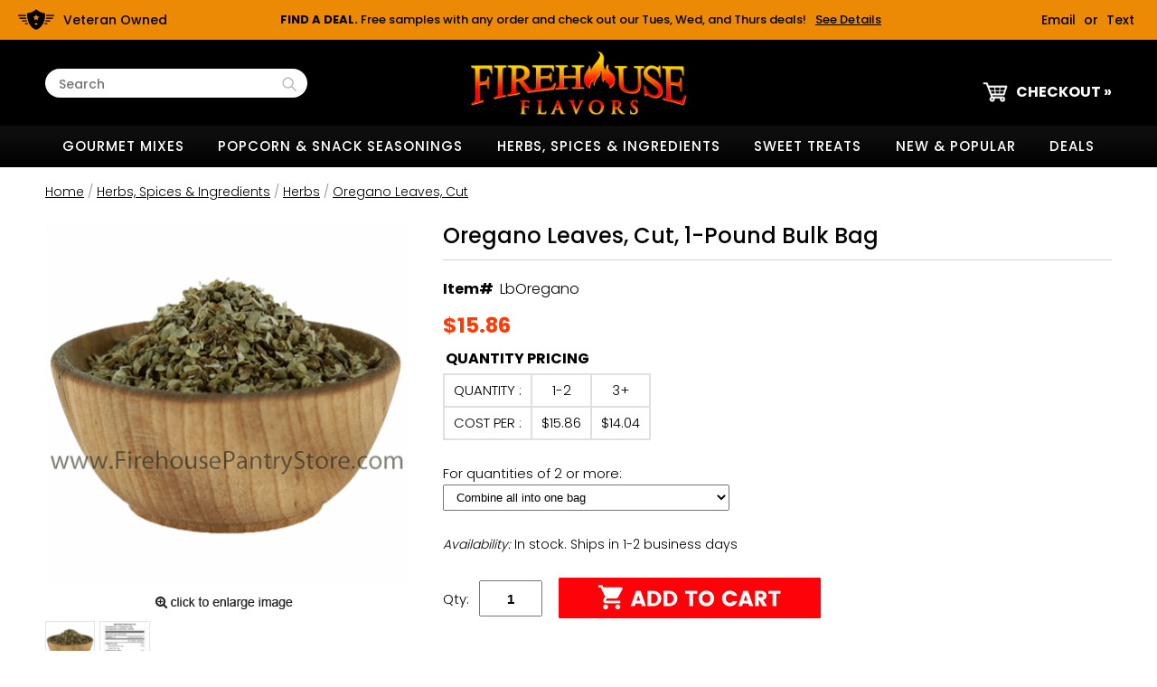

--- FILE ---
content_type: text/html
request_url: https://www.firehousepantrystore.com/lboregano.html
body_size: 9774
content:
<!DOCTYPE HTML><html lang="en"><head>
<meta http-equiv="Content-Type" content="text/html;charset=ISO-8859-1" /><meta name="viewport" content="width=device-width,initial-scale=1.0,minimum-scale=1.0" /><title>Firehouse Flavors</title><link rel="apple-touch-icon" sizes="180x180" href="https://sep.turbifycdn.com/ty/cdn/yhst-60941604558443/apple-touch-icon.png?t=1765166913&">
<link rel="icon" type="image/png" sizes="32x32" href="https://sep.turbifycdn.com/ty/cdn/yhst-60941604558443/favicon-32x32.png?t=1765166913&">
<link rel="icon" type="image/png" sizes="16x16" href="https://sep.turbifycdn.com/ty/cdn/yhst-60941604558443/favicon-16x16.png?t=1765166913&">
<link rel="manifest" href="https://sep.turbifycdn.com/ty/cdn/yhst-60941604558443/site.webmanifest?t=1765166913&">
<link rel="mask-icon" href="https://sep.turbifycdn.com/ty/cdn/yhst-60941604558443/safari-pinned-tab.svg?t=1765166913&" color="#ed8a05">
<link rel="shortcut icon" href="https://sep.turbifycdn.com/ty/cdn/yhst-60941604558443/favicon.ico?t=1765166913&">
<meta name="msapplication-TileColor" content="#da532c">
<meta name="msapplication-config" content="/lib/yhst-60941604558443/browserconfig.xml">
<meta name="theme-color" content="#ffffff"><title>1 Pound Dehydrated Oregano Leaves by Firehouse Flavors</title><meta name="description" content="Infamous as the &amp;quot;Pizza Spice&amp;quot;, Oregano is especially nice in herb breads, soups, stews, and pasta sauces. It also rounds out egg and cheese dishes perfectly. Net Weight: 16 ounces / 1 pound / 454 grams. Ingredients: oregano. We use this in our Tomato Horseradish Dip Mix, Finger Lickin' Chickin' Rub, Mike's Dirty Salt Blend, Mike's BBQ Rub, and No Salt! Grilling Seasoning." /><meta name="keywords" content="pound,bulk,oregano,leaf,leaves,garnish,italian,dehydrated,dry,dried,spice,herb,chili,blend,jar,fresh,ounce,oz,shaker,dried,firehouse,pantry,spice rack,dayton,brookville,ohio,oh,cook,recipe,bake,baking,ingredient,order,buy,for sale,online,shopping cart" />

<link rel="preload" href="/css-site.css" as="style">
<link rel="preconnect" href="https://fonts.googleapis.com/">
<link rel="preconnect" href="https://fonts.gstatic.com/"><link rel="stylesheet" type="text/css" href="css-site.css" /><link rel="stylesheet" type="text/css" href="fancybox.css" /><link rel="stylesheet" type="text/css" href="css-item.css" /><script type="text/javascript" src="https://ajax.googleapis.com/ajax/libs/jquery/1.11.2/jquery.min.js"></script><script>
$(function(){
	$('.mobile-search').on({
		click: function () {
			$('#searcharea').show();
			$('.mobile-search-close').show();
			$('.mobile-search').hide();			
			$(".overlay").fadeIn(500);
		},
	});
	$('.mobile-search-close').on({
	click: function () {
		$('#searcharea').hide();
		$('.mobile-search-close').hide();
		$('.mobile-search').show();			
		$(".overlay").fadeOut(500);
	},
	});
}); 
</script>

<!-- Google Tag Manager -->
<script>(function(w,d,s,l,i){w[l]=w[l]||[];w[l].push({'gtm.start':
new Date().getTime(),event:'gtm.js'});var f=d.getElementsByTagName(s)[0],
j=d.createElement(s),dl=l!='dataLayer'?'&l='+l:'';j.async=true;j.src=
'https://www.googletagmanager.com/gtm.js?id='+i+dl;f.parentNode.insertBefore(j,f);
})(window,document,'script','dataLayer','GTM-MGQ9CCH');</script>
<!-- End Google Tag Manager -->
</head>
<body lang="en" class="page-paging" id="itemPage">
<div id="site-container"><a href="#site-main" class="skip-to-main-link">Skip to Main</a><div class="overlay"></div><!-- Google Tag Manager (noscript) -->
<noscript><iframe src="https://www.googletagmanager.com/ns.html?id=GTM-MGQ9CCH"
height="0" width="0" style="display:none;visibility:hidden"></iframe></noscript>
<!-- End Google Tag Manager (noscript) --><div id="top-bar"><div id="veteran"><img src="https://s.turbifycdn.com/aah/yhst-60941604558443/free-samples-with-purchase-23.png" width="40" height="40" border="0" hspace="0" vspace="0" alt="Veteran Owned" /><span>Veteran Owned</span></div><div id="promotion"><div class="wrap"><span id="promo-title"><strong>FIND A DEAL. </strong>Free samples with any order and check out our Tues, Wed, and Thurs deals!</span><input type="checkbox" id="toggle-promo" /><label for="toggle-promo" tabindex="0"><span class="label-text" aria-expanded="undefined" role="button">See Details</span><span class="hide-button"> [ CLOSE ]</span></label><div id="expand-promo"><div id="expand-promo-inner"><div><span class="day">EVERY DAY</span><span class="details">Receive 2 FREE samples with any order! Go to <a href="https://www.firehousepantrystore.com/freesamples.html">this page</a> to make your selections and add to cart.</span></div><div><span class="day">TUESDAYS</span><span class="details">Save 3%-10% off all bulk bags of ingredients and gourmet mixes, 5 pounds or larger, when ordered on Tuesday. <i>Discount amount varies weekly depending on order volume. Case sizes are excluded from this offer.</i></span><span class="coupon">Use Coupon Code: <span>TUES2025</span></span></div><div><span class="day">WEDNESDAYS</span><span class="details">Save 5% off spice jars, packets, pouches, and bulk bags of mixes and seasonings we make in-house when ordered on Wednesday. <i>Combo deals are excluded from this offer.</i></span><span class="coupon">Use Coupon Code: <span>WED2025</span></span></div><div><span class="day">THURSDAYS</span><span class="details">Save 15% off all 1-pound bags and spice jars of ingredients when ordered on a Thursday. <i>Combo deals are excluded from this offer.</i></span><span class="coupon">Use Coupon Code: <span>THUR2025</span></span></div><div><span class="day">TODAY'S DEAL</span><span class="details">Save an additional 15% off all <a href="https://www.firehousepantrystore.com/onsale.html">Clearance and Overstock Items</a></span><span class="coupon">Use Coupon Code: <span>15OFFSALE</span></span></div></div></div></div></div><div id="header-contact"><a href="mailto:store@firehousepantrystore.com">Email</a> or <a href="sms:+1-937-533-3310">Text</a></div></div><header class="site-header"><div class="inner header-top"> <div id="ys_superbar">
	   <div id="ys_cpers">
		<div id="yscp_welcome_msg"></div>
		<div id="yscp_signin_link"></div>
		<div id="yscp_myaccount_link"></div>
		<div id="yscp_signout_link"></div>
	   </div>
	   <div id="yfc_mini"></div>
	   <div class="ys_clear"></div>
	</div>
      <div id="topSearch"><img src="https://s.turbifycdn.com/aah/yhst-60941604558443/free-samples-with-purchase-24.png" width="30" height="30" border="0" hspace="0" vspace="0" alt="Search" class="mobile-search" /><img src="https://s.turbifycdn.com/aah/yhst-60941604558443/free-samples-with-purchase-25.png" width="30" height="30" border="0" hspace="0" vspace="0" alt="Search" class="mobile-search-close" /><form id="searcharea" name="searcharea" action="search.html" role="search" method="GET"><fieldset><select onchange="if (typeof YSB_AUTOCOMPLETE == 'object') { YSB_AUTOCOMPLETE.controller.setSuggestCategory(event); }" name="section"><option value="">All Categories</option><option value="gourmet-mixes">Gourmet Mixes </option><option value="gopose">Popcorn & Snack Seasonings </option><option value="herbs-and-spices" selected="selected" >Herbs, Spices & Ingredients </option><option value="hot-sauce-and-salsa-hot-sauces">Hot Stuff! </option></select><label for="query" class="labelfield"><input autocomplete="off" type="text" id="query" aria-label="Search Text" name="query" placeholder="Search" onkeyup="if (typeof YSB_AUTOCOMPLETE == 'object') { YSB_AUTOCOMPLETE.controller.suggest(event); }"></label><label for="searchsubmit" class="buttonlabel"><input type="submit" id="searchsubmit" class="ys_primary" value="SEARCH" name="searchsubmit"><input type="hidden" value="yhst-60941604558443" name="vwcatalog"></label></fieldset></form>   <script type="text/javascript"> 
                    var isSafari = !!navigator.userAgent.match(/Version\/[\d\.]+.*Safari/); 
                    var isIOS = !!navigator.platform && /iPad|iPhone|iPod/.test(navigator.platform); 
                    if (isSafari && isIOS) { 
                        document.forms["searcharea"].onsubmit = function (searchAreaForm) { 
                            var elementsList = this.elements, queryString = '', url = '', action = this.action; 
                            for(var i = 0; i < elementsList.length; i++) { 
                                if (elementsList[i].name) { 
                                    if (queryString) { 
                                        queryString = queryString + "&" +  elementsList[i].name + "=" + encodeURIComponent(elementsList[i].value); 
                                    } else { 
                                        queryString = elementsList[i].name + "=" + encodeURIComponent(elementsList[i].value); 
                                    } 
                                } 
                            } 
                            if (action.indexOf("?") == -1) { 
                                action = action + "?"; 
                            } 
                            url = action + queryString; 
                            window.location.href = url; 
                            return false; 
                        } 
                    } 
                </script> 
        <a id="hamburger" href="#mmenu"><img style="max-width:30px;max-height:30px" alt="Menu" src="https://s.turbifycdn.com/aah/yhst-60941604558443/free-samples-with-purchase-26.png" align="absmiddle" height="30px" width="30px"> </img><span>MENU</span></a></div><span id="logo"><a href="index.html" title="Firehouse Flavors Online Gourmet Foods"><img style="max-width:244px;max-height:75px" alt="Firehouse Flavors Online Gourmet Foods" src="https://s.turbifycdn.com/aah/yhst-60941604558443/free-samples-with-purchase-27.png" align="absmiddle" height="75px" width="244px"> </img></a></span><div class="oneMobRow"><div class="cartBar"><a href="https://order.store.turbify.net/yhst-60941604558443/cgi-bin/wg-order?yhst-60941604558443" class="cartLink"><img style="max-width:30px;max-height:30px" alt="Checkout" src="https://s.turbifycdn.com/aah/yhst-60941604558443/free-samples-with-purchase-28.png" align="absmiddle" height="30px" width="30px"> </img><span>Checkout &raquo;</span></a></div></div></div><div id="navRibbon"><div class="inner"><nav id="mmenu"><ul class="topNav"><li class="mainNav parent nav-item-gourmet-mixes"><a href="gourmet-mixes.html" class="top" aria-expanded="false" aria-haspopup="true">Gourmet Mixes</a><table border="0" cellspacing="0" cellpadding="0" class="sub" style="left:0"><tr valign="top"><td class="contents"><table border="0" cellspacing="0" cellpadding="0"><tr valign="top"><td class="col"><ul><li><a href="gourmet-mixes-savory-dip-mixes.html">Savory Party Dip & Cheese Ball Mixes</a></li><li><a href="gourmet-mixes-dessert-dip-mixes.html">Sweet Dip & Dessert Cheese Ball Mixes</a></li><li><a href="amuwineslushmixes.html">Wine Slush Mixes</a></li><li><a href="gelatinmixes.html">Gelatin Mixes, 12 Flavor Options</a></li><li><a href="puddingmixes.html">Instant Pudding Mixes, 8 Flavor Options</a></li><li><a href="gourmet-mixes-hearty-soup-mixes.html">Broth Mixes & Soup Bases</a></li><li><a href="gourmet-mixes-beverage-mixes.html">Beverage Mixes</a></li></ul></td></tr></table></td></tr><tr><td colspan="4"><div class="viewall"><a href="gourmet-mixes.html">View All ></a></div></td></tr></table></li><li class="mainNav parent nav-item-gopose"><a href="gopose.html" class="top" aria-expanded="false" aria-haspopup="true">Popcorn & Snack Seasonings</a><table border="0" cellspacing="0" cellpadding="0" class="sub" style="left:0"><tr valign="top"><td class="contents"><table border="0" cellspacing="0" cellpadding="0"><tr valign="top"><td class="col"><ul><li><a href="popcorn-snack-seasoning-samplers.html">Popcorn & Snack Seasoning Powder Samplers</a></li><li><a href="cheesepowders.html">Cheese Powders</a></li><li><a href="herbs-and-spices-flavored-powders-and-misc--ingredients.html">Flavored Powders</a></li><li><a href="herbs-and-spices-salts-and-sugars.html">Salts</a></li><li><a href="sweet-seasoning-powders.html">Sweet Popcorn & Snack Seasoning Powders</a></li><li><a href="amubaconranchpopseas.html">Bacon Ranch Popcorn Seasoning</a></li><li><a href="gourmet-mixes-marinade-mixes-and-bbq-rubs-finger-lickin--chickin--rub.html">Beer Can Chicken Popcorn Seasoning</a></li><li><a href="amubuffaloranchpopseas.html">Buffalo Ranch Popcorn Seasoning</a></li><li><a href="seafood-boil-snack-seasoning.html">Buttery Bay Seafood Boil Snack Seasoning</a></li><li><a href="bluecheesepowder.html">Cajun Chipotle Cheddar Snack Seasoning</a></li><li><a href="chzburgerpopseas.html">Char-Grilled Cheeseburger Popcorn Seasoning</a></li><li><a href="cheddar-ale-seasoning-powder.html">Cheddar Ale Snack Seasoning Powder</a></li></ul></td><td class="col"><ul><li><a href="chedjalpopseas.html">Cheddar Jalapeno Popcorn Seasoning</a></li><li><a href="amuranchpopcornseas.html">Cheddar Ranch Popcorn Seasoning</a></li><li><a href="amupizzapopcornseas.html">Cheezy Pizza Popcorn Seasoning</a></li><li><a href="chicagopop.html">Chicago Steakhouse Popcorn Seasoning</a></li><li><a href="cincinnati-chili-seasoning.html">Cincinnati Chili Snack Seasoning</a></li><li><a href="picklepopcornseasoning.html">Dill Pickle Popcorn Seasoning</a></li><li><a href="ketchuppowder.html">Fancy Ketchup Seasoning Powder</a></li><li><a href="firehouseshake.html">Firehouse Shake All-Purpose Seasoning Blend (Mild/Medium)</a></li><li><a href="flaminghotchilicheeseseasoning.html">Flaming Cheddar 'n Ghost Pepper Snack Seasoning</a></li><li><a href="amusalsaseasoning.html">Garden Salsa Snack Seasoning Powder</a></li><li><a href="scampiseasoning.html">Garlic Butter Seasoning Powder</a></li><li><a href="ghostfiresnackseas.html">Great Chicago Fire Popcorn & Snack Seasoning (with Ghost Pepper)</a></li></ul></td><td class="col"><ul><li><a href="ldbkpotpopseas.html">Loaded Potato Popcorn Seasoning Powder</a></li><li><a href="amubbqseasoning.html">Memphis Barbecue Snack Seasoning</a></li><li><a href="nacho-cheese-seasoning-powder.html">Nacho Cheese Snack Seasoning Powder</a></li><li><a href="parmesangarlicpepperseasoning.html">Parmesan Garlic Peppercorn Snack Seasoning</a></li><li><a href="chililimeseasoning.html">Roasted Chili Lime Popcorn & Snack Seasoning</a></li><li><a href="saltvinegar.html">Salt and Vinegar Powder</a></li><li><a href="baconpopseas.html">Savory Bacon Popcorn Seasoning</a></li><li><a href="sconpw.html">Sour Cream & Onion Seasoning Powder</a></li><li><a href="amusweetmauionionseasoning.html">Sweet Maui Onion Seasoning Powder</a></li><li><a href="amusweetheatsnackseas.html">Sweet Scorpion Heat Popcorn & Snack Seasoning (with Scorpion Pepper)</a></li><li><a href="teriyakipowder.html">Teriyaki Sauce Seasoning Powder</a></li><li><a href="spampo.html">Specialty Amish Popcorn</a></li></ul></td></tr></table></td></tr><tr><td colspan="4"><div class="viewall"><a href="gopose.html">View All ></a></div></td></tr></table></li><li class="mainNav parent nav-item-herbs-and-spices"><a href="herbs-and-spices.html" class="top" aria-expanded="false" aria-haspopup="true">Herbs, Spices & Ingredients</a><table border="0" cellspacing="0" cellpadding="0" class="sub" style="left:0"><tr valign="top"><td class="contents"><table border="0" cellspacing="0" cellpadding="0"><tr valign="top"><td class="col"><ul><li><a href="herbs-and-spices-flavored-powders-and-misc--ingredients.html">Flavored Powders</a></li><li><a href="herbs-and-spices-herbs.html">Herbs</a></li><li><a href="herbs-and-spices-spices.html">Spices</a></li><li><a href="herbs-and-spices-seasoning-blends.html">Seasoning Blends</a></li><li><a href="herbs-and-spices-chili-peppers.html">Dried Chili Peppers</a></li><li><a href="herbs-and-spices-dried-fruits-and-vegetables.html">Dried Fruits and Vegetables</a></li><li><a href="gopose.html">Popcorn & Snack Seasonings</a></li><li><a href="bbq--grilling--smoking.html">BBQ, Grilling & Smoking Seasonings</a></li><li><a href="cheesepowders.html">Cheese Powders</a></li><li><a href="herbs-and-spices-salts-and-sugars.html">Salts</a></li><li><a href="herbs-and-spices-chocolate-chips-and-nuts.html">Specialty Baking Ingredients</a></li><li><a href="cheesepowdersamplers.html">Cheese Powder Samplers</a></li></ul></td><td class="col"><ul><li><a href="bouillionsamplers.html">Instant Broth Mix Samplers</a></li><li><a href="vinegarpowdersamplers.html">Vinegar Powder Samplers</a></li><li><a href="juicepowdersamplers.html">Fruit Juice Powder Samplers</a></li><li><a href="saltandvinegarsamplers.html">Yeast Extract Samplers</a></li></ul></td></tr></table></td></tr><tr><td colspan="4"><div class="viewall"><a href="herbs-and-spices.html">View All ></a></div></td></tr></table></li><li class="mainNav parent nav-item-chocolate--candy--sweet-treats"><a href="chocolate--candy--sweet-treats.html" class="top" aria-expanded="false" aria-haspopup="true">Sweet Treats</a><table border="0" cellspacing="0" cellpadding="0" class="sub" style="right:0"><tr valign="top"><td class="contents"><table border="0" cellspacing="0" cellpadding="0"><tr valign="top"><td class="col"><ul><li><a href="lcmarsh.html">Rainbow Charms Marshmallow Bits</a></li><li><a href="mimimabykr.html">Micro Mini Marshmallows</a></li><li><a href="mintchocchips.html">Mint Chocolate Chips, Green, Mini</a></li><li><a href="whtchocchip.html">White "Chocolate" Baking Chips, Miniature</a></li><li><a href="minipeanutbutterchips.html">Peanut Butter Baking Chips, Mini</a></li><li><a href="minichcchip.html">Semi-Sweet Chocolate Chips, Miniature</a></li><li><a href="cocoa.html">Cocoa Powder, Dutch Processed</a></li><li><a href="herbs-and-spices-salts-and-sugars-sugar--demera.html">Demerara (Turbinado) Sugar</a></li><li><a href="sweet-seasoning-powders.html">Sweet Popcorn & Snack Seasoning Powders</a></li><li><a href="gourmet-mixes-dessert-dip-mixes.html">Sweet Dip & Dessert Cheese Ball Mixes</a></li><li><a href="gelatinmixes.html">Gelatin Mixes, 12 Flavor Options</a></li><li><a href="puddingmixes.html">Instant Pudding Mixes, 8 Flavor Options</a></li></ul></td><td class="col"><ul><li><a href="amuwineslushmixes.html">Wine Slush Mixes</a></li><li><a href="popglaze.html">Popcorn Glazes, Sweet and Colorful</a></li><li><a href="rainbowsprinkles.html">Rainbow Colored Sprinkles</a></li><li><a href="fireballtonguetorcher.html">Tongue Torchers Candy (like Atomic Fireballs) Individually Wrapped</a></li></ul></td></tr></table></td></tr><tr><td colspan="4"><div class="viewall"><a href="chocolate--candy--sweet-treats.html">View All ></a></div></td></tr></table></li><li class="mainNav parent nav-item-new-and-popular"><a href="new-and-popular.html" class="top" aria-expanded="false" aria-haspopup="true">New & Popular</a><table border="0" cellspacing="0" cellpadding="0" class="sub" style="right:0"><tr valign="top"><td class="contents"><table border="0" cellspacing="0" cellpadding="0"><tr valign="top"><td class="col"><ul><li><a href="newitems.html">New Items</a></li><li><a href="owtop10re.html">Owners' Recommendations</a></li><li><a href="bestsellers.html">Best Sellers</a></li><li><a href="giftcertificates.html">Gift Certificates</a></li></ul></td></tr></table></td></tr><tr><td colspan="4"><div class="viewall"><a href="new-and-popular.html">View All ></a></div></td></tr></table></li><li class="mainNav parent nav-item-deals"><a href="deals.html" class="top" aria-expanded="false" aria-haspopup="true">Deals</a><table border="0" cellspacing="0" cellpadding="0" class="sub" style="right:0"><tr valign="top"><td class="contents"><table border="0" cellspacing="0" cellpadding="0"><tr valign="top"><td class="col"><ul><li><a href="onsale.html">Clearance Bin</a></li><li><a href="samplepacks.html">Combo Deals</a></li></ul></td></tr></table></td></tr><tr><td colspan="4"><div class="viewall"><a href="deals.html">View All ></a></div></td></tr></table></li></ul></nav></div></div></header><main id="site-main"><div class="inner"><div class="breadcrumbs"><div itemscope="1" itemtype="https://schema.org/BreadcrumbList"><a href="https://www.firehousepantrystore.com/" title="Home">Home</a> / <span itemscope="1" itemtype="https://schema.org/ListItem" itemprop="itemListElement"><a itemscope="1" itemtype="https://schema.org/Thing" itemprop="item" href="herbs-and-spices.html"><span itemprop="name">Herbs, Spices & Ingredients</span></a><meta content="0" itemprop="position" /></span> / <span itemscope="1" itemtype="https://schema.org/ListItem" itemprop="itemListElement"><a itemscope="1" itemtype="https://schema.org/Thing" itemprop="item" href="herbs-and-spices-herbs.html"><span itemprop="name">Herbs</span></a><meta content="1" itemprop="position" /></span> / <span itemscope="1" itemtype="https://schema.org/ListItem" itemprop="itemListElement"><a itemscope="1" itemtype="https://schema.org/Thing" itemprop="item" href="oregano.html"><span itemprop="name">Oregano Leaves, Cut</span></a><meta content="2" itemprop="position" /></span></div></div><div class="item-wrap"><div class="fitem-top"><div class="fitem-left"><div class="image-zoom"><div class="imageContainer soloImage"><img src="https://s.turbifycdn.com/aah/yhst-60941604558443/oregano-leaves-cut-1-pound-bulk-bag-55.png" width="400" height="400" border="0" hspace="0" vspace="0" alt="Oregano Leaves, Cut, 1-Pound Bulk Bag" class="fancybox" data-zoom-image="https://s.turbifycdn.com/aah/yhst-60941604558443/oregano-leaves-cut-1-pound-bulk-bag-39.png" data-fancybox-href="https://s.turbifycdn.com/aah/yhst-60941604558443/oregano-leaves-cut-1-pound-bulk-bag-39.png" id="zoom-master" /><div class="zoomIconHolder"><img src="https://s.turbifycdn.com/aah/yhst-60941604558443/free-samples-with-purchase-30.png" width="166" height="24" border="0" hspace="0" vspace="0" alt="Zoom" class="zoom" /></div></div><div class="zoom-gallery" id="zoom-gallery"><a href="#" class="zoom-gallery-link fancybox" data-zoom-image="https://s.turbifycdn.com/aah/yhst-60941604558443/oregano-leaves-cut-1-pound-bulk-bag-39.png" data-image="https://s.turbifycdn.com/aah/yhst-60941604558443/oregano-leaves-cut-1-pound-bulk-bag-55.png" role="button" data-fancybox-href="https://s.turbifycdn.com/aah/yhst-60941604558443/oregano-leaves-cut-1-pound-bulk-bag-39.png" rel="gallery"><img src="https://s.turbifycdn.com/aah/yhst-60941604558443/oregano-leaves-cut-1-pound-bulk-bag-40.png" width="55" height="55" border="0" hspace="0" vspace="0" alt="Oregano Leaves, Cut, 1-Pound Bulk Bag" /></a><a href="#" class="zoom-gallery-link fancybox" data-image="https://s.turbifycdn.com/aah/yhst-60941604558443/oregano-leaves-cut-1-pound-bulk-bag-56.png" data-zoom-image="https://s.turbifycdn.com/aah/yhst-60941604558443/oregano-leaves-cut-1-pound-bulk-bag-42.png" rel="gallery" data-fancybox-href="https://s.turbifycdn.com/aah/yhst-60941604558443/oregano-leaves-cut-1-pound-bulk-bag-42.png"><img src="https://s.turbifycdn.com/aah/yhst-60941604558443/oregano-leaves-cut-1-pound-bulk-bag-43.png" width="56" height="55" border="0" hspace="0" vspace="0" alt="Oregano Leaves, Cut, 1-Pound Bulk Bag" /></a></div><script>
//<![CDATA[
var preloadBag=[];jQuery(window).load( function() {
var im = new Image(); im.src="https://s.turbifycdn.com/aah/yhst-60941604558443/oregano-leaves-cut-1-pound-bulk-bag-56.png";preloadBag.push(im);
var im = new Image(); im.src="https://s.turbifycdn.com/aah/yhst-60941604558443/oregano-leaves-cut-1-pound-bulk-bag-42.png";preloadBag.push(im);
});//]]>
</script></div></div><div class="fitem-right"><div class="fitem-name"><h1>Oregano Leaves, Cut, 1-Pound Bulk Bag</h1></div><form method="POST" action="https://order.store.turbify.net/yhst-60941604558443/cgi-bin/wg-order?yhst-60941604558443+lboregano" class="addtocart-form"><div class="product-brand-code"><span class="product-code"><span>Item#</span><span>LbOregano</span></span></div><div class="item-price"><div class="price-row"><div class="price">$15.86</div></div><div class="item-quantity-price-table"><div class="item-quantity-price-table-header">Quantity Pricing</div><table title="Quantity Pricing"><tbody><tr class="quantity"><td class="first">Quantity : </td><td>1-2</td><td>3+</td></tr><tr class="cost-Per"><td class="first">Cost Per : </td><td>$15.86</td><td>$14.04</td></tr></tbody></table></div></div><div class="optionrow option-select"><label for="For quantities of 2 or more">For quantities of 2 or more:&nbsp;</label><select name="For quantities of 2 or more" id="For quantities of 2 or more"><option value="Combine all into one bag">Combine all into one bag</option><option value="Bag each pound individually (+$1.25) per pound">Bag each pound individually (+$1.25) per pound</option></select></div><div class="itemavailable"><em>Availability: </em>In stock. Ships in 1-2 business days</div><div class="add-to-cart"><div class="quantity"><label class="quantity-label" for="vwquantity">Qty:</label><input name="vwquantity" type="text" value="1" class="quantity-input" id="vwquantity" /></div><div class="submit"><input type="image" class="addtocartImg addtocart-submit addtocart-submit-image" title="Add to Cart" src="https://s.turbifycdn.com/aah/yhst-60941604558443/free-samples-with-purchase-31.png" /></div><input name="vwcatalog" type="hidden" value="yhst-60941604558443" /><input name="vwitem" type="hidden" value="lboregano" data-price="1,15.86,3,42.12" data-code="LbOregano" data-name="Oregano Leaves, Cut, 1-Pound Bulk Bag" /></div><input type="hidden" name=".autodone" value="https://www.firehousepantrystore.com/lboregano.html" /></form><div class="ys_promoitempage" id="ys_promoitempage" itemid="lboregano" itemcode="LbOregano" categoryflag="0"></div></div></div><div class="column"><div class="outer"><h2>Product Description</h2></div><div class="content"><div class="description"><p align="justify"><strong>Infamous as the "Pizza Spice", Oregano is especially nice in herb breads, soups, stews, and pasta sauces. It also rounds out egg and cheese dishes perfectly.<br /><br />Net Weight: 16 ounces / 1 pound / 454 grams. <a href="https://www.firehousepantrystore.com/oregano.html"><span style="font-size: xx-small;">Other sizes available here.</span></a><span style="font-size: xx-small;"><br /><br /> </span>Ingredients: oregano.<span style="font-size: xx-small;"> <em> Irradiated to treat bacteria; do not treat again. Packaged in a facility that also packages wheat, milk, soy, egg, peanuts, and tree nuts. May contain bioengineered ingredient(s).</em></span><br /><br /> Country of Origin: Turkey<span style="font-style: italic;"><br /> <br /> </span><span style="font-size: xx-small;">We use this in our&nbsp;<a href="https://www.firehousepantrystore.com/gourmet-mixes-marinade-mixes-and-bbq-rubs-mike-s-bbq-rub.html"> Mike's Mesquite BBQ Rub</a>, <a href="https://www.firehousepantrystore.com/gourmet-mixes-marinade-mixes-and-bbq-rubs-no-salt--grilling-seasoning.html"> No Salt! Grilling Seasoning</a>, <a href="https://www.firehousepantrystore.com/amuchzpizzadip.html">Cheezy Pizza Dip Mix</a>, <a href="https://www.firehousepantrystore.com/amupizzapopcornseas.html">Cheezy Pizza Popcorn Seasoning</a>, and <a href="https://www.firehousepantrystore.com/amutomhmain.html">Tomato Horseradish Dip Mix</a>.</span><br /> <br /> Please Note: The shipping option "USPS Priority Mail" is restricted for this item. Please select a different shipping method.</strong></p></div></div></div><div class="crossSellsDescription"><div class="column" id="ys_relatedItems"></div><br clear="all" /></div></div></div></main><div id="trust-badges"><div class="inner"><div class="tbadge"><img src="https://s.turbifycdn.com/aah/yhst-60941604558443/img-38856.png" width="70" height="70" border="0" hspace="0" vspace="0" alt="Fast $5 Shipping for Orders $25+" class="fim" data-original="https://s.turbifycdn.com/aah/yhst-60941604558443/img-38857.png" data-lazy="https://s.turbifycdn.com/aah/yhst-60941604558443/img-38857.png" /><noscript><img src="https://s.turbifycdn.com/aah/yhst-60941604558443/img-38857.png" width="70" height="70" border="0" hspace="0" vspace="0" alt="Fast $5 Shipping for Orders $25+" /></noscript><div><span>Fast $5 Shipping for Orders $25+</span><p>For orders shipping within the contiguous US. </p></div></div><div class="tbadge"><img src="https://s.turbifycdn.com/aah/yhst-60941604558443/img-38856.png" width="70" height="70" border="0" hspace="0" vspace="0" alt="Text Us For a Quick Reply" class="fim" data-original="https://s.turbifycdn.com/aah/yhst-60941604558443/img-38858.png" data-lazy="https://s.turbifycdn.com/aah/yhst-60941604558443/img-38858.png" /><noscript><img src="https://s.turbifycdn.com/aah/yhst-60941604558443/img-38858.png" width="70" height="70" border="0" hspace="0" vspace="0" alt="Text Us For a Quick Reply" /></noscript><div><span>Text Us For a Quick Reply</span><p><a href="sms:+19375333310">Text us at 937-533-3310</a>
</p></div></div><div class="tbadge"><img src="https://s.turbifycdn.com/aah/yhst-60941604558443/img-38856.png" width="70" height="70" border="0" hspace="0" vspace="0" alt="Veteran Owned Business" class="fim" data-original="https://s.turbifycdn.com/aah/yhst-60941604558443/img-38859.png" data-lazy="https://s.turbifycdn.com/aah/yhst-60941604558443/img-38859.png" /><noscript><img src="https://s.turbifycdn.com/aah/yhst-60941604558443/img-38859.png" width="70" height="70" border="0" hspace="0" vspace="0" alt="Veteran Owned Business" /></noscript><div><span>Veteran Owned Business</span><p>We are also family run!</p></div></div></div></div><footer class="site-footer"><div class="inner"><div class="footerBoxes"><div class="box col111"><div class="footerbox-title">Contact Us</div><div class="contact-box"><img src="https://s.turbifycdn.com/aah/yhst-60941604558443/free-samples-with-purchase-32.png" width="40" height="40" border="0" hspace="0" vspace="0" alt="Phone icon" /><div><span>Text us at <a href="sms:+1-937-533-3310">937-533-3310</a></span><p>Fast and friendly help from a real person!</p></div></div><div class="contact-box"><img src="https://s.turbifycdn.com/aah/yhst-60941604558443/free-samples-with-purchase-33.png" width="40" height="40" border="0" hspace="0" vspace="0" alt="Email icon" /><div><span><a href="mailto:store@firehousepantrystore.com">store@firehousepantrystore.com</a></span><p>Email us for a quick and thorough reply.</p></div></div></div><div class="box col1"><div class="footerbox-title">Links</div>
<a href="https://www.firehousepantrystore.com/info.html">About Us</a><br>
<a href="https://order.store.turbify.net/cgi-bin/wg-request-catalog?yhst-60941604558443">Catalog Request</a><br>
<a href="https://www.firehousepantrystore.com/privacypolicy.html">FAQ</a><br>
<a href="https://www.firehousepantrystore.com/ind.html">A to Z Index</a><br>
<a href="https://www.firehousepantrystore.com/privacypolicy.html#16">Privacy Policy</a></div><div class="box col111"><div class="footerbox-title">Our Company</div><div class="contact-box"><img src="https://s.turbifycdn.com/aah/yhst-60941604558443/free-samples-with-purchase-34.png" width="40" height="40" border="0" hspace="0" vspace="0" alt="Map icon" /><div><span>Manufacturing & Mailing Address</span><p>201 Sycamore St., Brookville, OH 45309</p></div></div><div class="address-text"><img src="https://s.turbifycdn.com/aah/yhst-60941604558443/free-samples-with-purchase-35.png" width="40" height="40" border="0" hspace="0" vspace="0" alt="Shipping icon" /><div>We also ship to HI, AK, APO, FPO, and Canada. <a href="https://www.firehousepantrystore.com/privacypolicy.html#22">Free local pick-up available.</a></div></div></div><div class="newsletter box"><div class="footerbox-title prompt">Email Newsletter</div><span class="news-text">Sign up today to get notifications of specials and news delivered right to your inbox. </span><a href="https://signup.store/484z29n3/" target="_blank" class="newsletter-cta" aria-label="Sign Up Now (opens in a new tab)">Sign Up Now</a></div><br clear="all" /></div></div><div class="footer-bottom"><div class="inner"><div id="copyright">Copyright 2008-2025 Firehouse Flavors, Ltd. All Rights Reserved.</div><div id="payments"><img src="https://s.turbifycdn.com/aah/yhst-60941604558443/img-38864.png" width="228" height="32" border="0" hspace="0" vspace="0" alt="We accept Visa, MasterCard, Discover, American Express, and PayPal" class="fim" data-original="https://s.turbifycdn.com/aah/yhst-60941604558443/img-38865.png" data-lazy="https://s.turbifycdn.com/aah/yhst-60941604558443/img-38865.png" /><noscript><img src="https://s.turbifycdn.com/aah/yhst-60941604558443/img-38865.png" width="228" height="31" border="0" hspace="0" vspace="0" alt="We accept Visa, MasterCard, Discover, American Express, and PayPal" /></noscript></div></div></div></footer><div id="scrollToTop"><img src="https://s.turbifycdn.com/aah/yhst-60941604558443/free-samples-with-purchase-36.png" width="80" height="80" border="0" hspace="0" vspace="0" alt="Scroll to top" /></div></div>
<!-- BOTTOM_TAGS -->
<link href="https://fonts.googleapis.com/css2?family=Alata&family=Poppins:wght@300;500;700&display=swap" rel="stylesheet"> 

<script>
$('.mainNav.parent')
    .on(
        'mouseover',
        function(){
            $(this)
                .find('> a[aria-expanded]')
                    .attr('aria-expanded', 'true');
        }
    );

$('.mainNav.parent')
    .on(
        'mouseout',
        function(){
            $(this)
                .find('> a[aria-expanded]')
                    .attr('aria-expanded', 'false');
        }
    );
</script><link rel="stylesheet" type="text/css" href="https://sep.turbifycdn.com/ay/mobile/css/mmenu_2.css" /><script type="text/javascript" id="yfc_loader" src="https://turbifycdn.com/store/migration/loader-min-1.0.34.js?q=yhst-60941604558443&ts=1765166913&p=1&h=order.store.turbify.net"></script><script type="text/javascript" src="https://sep.turbifycdn.com/ay/mobile/js/slick_2.js"></script><script type="text/javascript" src="https://sep.turbifycdn.com/ay/mobile/js/jquery.mmenu_1.min.js"></script><script type="text/javascript" src="https://sep.turbifycdn.com/ty/tm/js/jquery.elevateZoom-3.0.8.min.js"></script><script type="text/javascript" src="https://sep.turbifycdn.com/ty/tm/js/jquery.fancybox.pack.js"></script><script type="text/javascript" src="https://sep.turbifycdn.com/ty/tm/js/jquery.lazyload.min.js"></script><script type="text/javascript" src="https://sep.turbifycdn.com/ty/tm/js/scripts-bottom-sambee-4.js"></script>
<!-- / BOTTOM_TAGS -->

</body>
<script type="text/javascript">var PAGE_ATTRS = {'storeId': 'yhst-60941604558443', 'itemId': 'lboregano', 'isOrderable': '1', 'name': 'Oregano Leaves, Cut, 1-Pound Bulk Bag', 'salePrice': '15.86', 'listPrice': '15.86', 'brand': '', 'model': '', 'promoted': '', 'createTime': '1765166913', 'modifiedTime': '1765166913', 'catNamePath': 'Herbs, Spices & Ingredients > Herbs > Oregano Leaves, Cut', 'upc': ''};</script><script type="text/javascript">
csell_env = 'ue1';
 var storeCheckoutDomain = 'order.store.turbify.net';
</script>

<script type="text/javascript">
  function toOSTN(node){
    if(node.hasAttributes()){
      for (const attr of node.attributes) {
        node.setAttribute(attr.name,attr.value.replace(/(us-dc1-order|us-dc2-order|order)\.(store|stores)\.([a-z0-9-]+)\.(net|com)/g, storeCheckoutDomain));
      }
    }
  };
  document.addEventListener('readystatechange', event => {
  if(typeof storeCheckoutDomain != 'undefined' && storeCheckoutDomain != "order.store.turbify.net"){
    if (event.target.readyState === "interactive") {
      fromOSYN = document.getElementsByTagName('form');
        for (let i = 0; i < fromOSYN.length; i++) {
          toOSTN(fromOSYN[i]);
        }
      }
    }
  });
</script>
<script type="text/javascript">
// Begin Store Generated Code
 </script> <script type="text/javascript" src="https://s.turbifycdn.com/lq/ult/ylc_1.9.js" ></script> <script type="text/javascript" src="https://s.turbifycdn.com/ae/lib/smbiz/store/csell/beacon-a9518fc6e4.js" >
</script>
<script type="text/javascript">
// Begin Store Generated Code
 csell_page_data = {}; csell_page_rec_data = []; ts='TOK_STORE_ID';
</script>
<script type="text/javascript">
// Begin Store Generated Code
function csell_GLOBAL_INIT_TAG() { var csell_token_map = {}; csell_token_map['TOK_SPACEID'] = '2022276099'; csell_token_map['TOK_URL'] = ''; csell_token_map['TOK_STORE_ID'] = 'yhst-60941604558443'; csell_token_map['TOK_ITEM_ID_LIST'] = 'lboregano'; csell_token_map['TOK_ORDER_HOST'] = 'order.store.turbify.net'; csell_token_map['TOK_BEACON_TYPE'] = 'prod'; csell_token_map['TOK_RAND_KEY'] = 't'; csell_token_map['TOK_IS_ORDERABLE'] = '1';  c = csell_page_data; var x = (typeof storeCheckoutDomain == 'string')?storeCheckoutDomain:'order.store.turbify.net'; var t = csell_token_map; c['s'] = t['TOK_SPACEID']; c['url'] = t['TOK_URL']; c['si'] = t[ts]; c['ii'] = t['TOK_ITEM_ID_LIST']; c['bt'] = t['TOK_BEACON_TYPE']; c['rnd'] = t['TOK_RAND_KEY']; c['io'] = t['TOK_IS_ORDERABLE']; YStore.addItemUrl = 'http%s://'+x+'/'+t[ts]+'/ymix/MetaController.html?eventName.addEvent&cartDS.shoppingcart_ROW0_m_orderItemVector_ROW0_m_itemId=%s&cartDS.shoppingcart_ROW0_m_orderItemVector_ROW0_m_quantity=1&ysco_key_cs_item=1&sectionId=ysco.cart&ysco_key_store_id='+t[ts]; } 
</script>
<script type="text/javascript">
// Begin Store Generated Code
function csell_REC_VIEW_TAG() {  var env = (typeof csell_env == 'string')?csell_env:'prod'; var p = csell_page_data; var a = '/sid='+p['si']+'/io='+p['io']+'/ii='+p['ii']+'/bt='+p['bt']+'-view'+'/en='+env; var r=Math.random(); YStore.CrossSellBeacon.renderBeaconWithRecData(p['url']+'/p/s='+p['s']+'/'+p['rnd']+'='+r+a); } 
</script>
<script type="text/javascript">
// Begin Store Generated Code
var csell_token_map = {}; csell_token_map['TOK_PAGE'] = 'p'; csell_token_map['TOK_CURR_SYM'] = '$'; csell_token_map['TOK_WS_URL'] = 'https://yhst-60941604558443.csell.store.turbify.net/cs/recommend?itemids=lboregano&location=p'; csell_token_map['TOK_SHOW_CS_RECS'] = 'true';  var t = csell_token_map; csell_GLOBAL_INIT_TAG(); YStore.page = t['TOK_PAGE']; YStore.currencySymbol = t['TOK_CURR_SYM']; YStore.crossSellUrl = t['TOK_WS_URL']; YStore.showCSRecs = t['TOK_SHOW_CS_RECS']; </script> <script type="text/javascript" src="https://s.turbifycdn.com/ae/store/secure/recs-1.3.2.2.js" ></script> <script type="text/javascript" >
</script>
</html>
<!-- html110.prod.store.e1a.lumsb.com Mon Dec 22 14:07:25 PST 2025 -->


--- FILE ---
content_type: text/css
request_url: https://www.firehousepantrystore.com/css-site.css
body_size: 7444
content:
@charset "UTF-8";body{position:relative;margin:0;padding:0;color:#000000;background-color:#ffffff;font-size:16px;font-family:'Poppins',Arial,Helvetica,sans-serif;line-height:1.5em;font-weight:300}a{color:#aa1f03}a:visited{color:#aa1f03}header,main,footer{display:block}h1,h2,h3,h4,h5{font-family:'Poppins',serif}.bold{font-weight:700}.italic{font-style:italic}.larger{font-size:1.2em}.red{color:red}.blue{color:#00f}.magenta{color:#f0f}.green{color:green}#scrollToTop{cursor:pointer;display:none;right:0;position:fixed;text-align:center;bottom:50px;z-index:9999}#scrollToTop img{max-width:60px;height:auto;margin:25px 8px}main{background-color:#ffffff}.inner{width:calc(1200px - 20px);max-width:100%;margin:auto}.price-row .price{display:inline;color:red;color:#fd3c07;color:#fd3c07;font-weight:700}.price-row .strike-price{display:inline;margin-left:1em;color:#7e7e7e;color:#7e7e7e;text-decoration:line-through;font-weight:400;font-size:smaller}a.skip-to-main-link{position:absolute;z-index:1;left:calc(50% - 50px);padding:4px 8px;border-radius:0 0 4px 4px;color:#fff;background:#020202;font-weight:700;transform:translateY(-110%);transition:transform 0.3s}a.skip-to-main-link:focus{transform:translateY(0%)}.store-editor a.skip-to-main-link{display:none}#top-bar{display:flex;background-color:#ED8A05}#top-bar > div{flex:auto;align-self:center;min-width:160px}#header-contact a{color:#000000;text-decoration:none;font-size:14px;font-weight:400;margin:0 5px}#header-contact a,#veteran{color:#000000;text-decoration:none;font-size:14px;font-weight:400}#header-contact{color:#000000;font-size:14px;font-weight:400;text-align:right;padding-right:20px}#veteran{padding-left:20px}#veteran img{margin-right:10px}#veteran *{display:inline-block;vertical-align:middle}#promotion{}#promotion > .wrap{text-align:center;padding:0}#promotion label{display:inline-block;margin-left:10px;padding:0;text-align:center;vertical-align:middle;cursor:pointer;font-weight:400;font-size:13px}#promotion label .label-text{text-decoration:underline}.hide-button{font-weight:bold;margin-left:10px;display:none}#toggle-promo:checked ~ label .hide-button{display:inline-block}#promotion label:hover{color:#000}#promotion label img{display:block}#promo-title{color:#000;font-size:13px;display:inline-block;vertical-align:middle;margin:10px 0;font-weight:400}#expand-promo{height:0px;overflow:hidden;transition:height 0.5s;color:#fff;width:100%;margin:0 auto;font-weight:500;background-color:#000;background-image:linear-gradient(0deg,#000 0%,#393939b0 74%);position:absolute;left:0;right:0;z-index:9999}#expand-promo-inner{padding:15px;max-width:1200px;margin:0 auto;text-align:left;font-size:15px;font-weight:300;display:flex}#expand-promo-inner ul{padding:0;margin:0;display:flex}#expand-promo-inner div{border:1px dashed #ffffff;list-style:none;margin:10px;padding:15px;border-radius:25px;flex:1}#expand-promo-inner .day{color:#FFA103;font-weight:bold;font-size:17px;display:block}#expand-promo-inner .details{font-size:15px;line-height:1.4em;display:block;margin:5px 0}#expand-promo-inner .details i{font-size:13px}#expand-promo-inner .details i{font-size:13px;display:block;margin:5px 0;color:#c4c4c4}#expand-promo-inner .details a{text-decoration:none;color:#ed8a05;font-weight:400}#expand-promo-inner .coupon span{color:#fd3c07;font-weight:400}#toggle-promo:checked ~ #expand-promo{height:auto}#toggle-promo:checked ~ #promotion label::before{content:"-"}input#toggle-promo{display:none;visibility:hidden}#hamburger{display:none}#yahoo-store-checkout header .inner.header-top{background-position-y:20px}.site-header{background-color:#000000}.oneMobRow{text-align:center}#logo{margin:0 auto}.cartBar{float:right;padding:20px 0 0 20px;font-size:13px;text-transform:uppercase}#superbar-container{position:relative;width:100%;background-color:#fff2f6}#ys_superbar{font-size:12px;padding:6px 0;width:auto !important;height:inherit !important;position:absolute;right:0;top:0}#yscp_myaccount_link{margin:0 5px}#yscp_signin_link{display:inline}#ys_cpers{display:inline-block;vertical-align:middle}.smb-mc .mini_msg,.mini_item_count,.mini_subtotal,#ys_cpers,#ys_cpers a{color:#ffffff!important;text-decoration:none;font-family:'Poppins',sans serif!important;font-size:14px!important;text-transform:uppercase;letter-spacing:0;font-weight:400 !important}.minicart_c2 .smb-mc .mini_msg,.minicart_c2 .mini_item_count,.minicart_c2 .mini_subtotal,.minicart_c2 #ys_cpers,.minicart_c2 #ys_cpers a{color:#000!important}.cartBar a,.cartLink{color:#ffffff;font-family:'Poppins',sans serif !important;font-size:16px;font-weight:bold;text-decoration:none;text-transform:uppercase}.cartBar a span,.cartBar a img{display:inline-block;vertical-align:middle}.cartBar a img{margin-right:5px}.ys_clear{clear:both}#logo-search{padding:10px 0;overflow:hidden}.header-social{float:left}.header-social i{font-size:18px;margin-right:5px}.inner.header-top{display:flex;padding:10px 0;max-width:1200px}.inner.header-top div{flex:1;align-self:center}#yahoo-store-checkout header .inner.header-top{background-position-y:20px}#topSearch form{z-index:2000;max-width:290px}.mobile-search,.mobile-search-close{display:none}#topSearch{position:relative;text-align:center}#searcharea{position:relative;box-sizing:content-box;height:32px;-webkit-border-radius:3px;-moz-border-radius:3px;-o-border-radius:3px;border-radius:25px;background-color:#ffffff;background-image:url();background-repeat:no-repeat;background-position:center left;line-height:1;width:70%}#searcharea fieldset{border:0;margin:0;padding:0}#searcharea label{padding:0!important}#searcharea .labelfield > span{display:none}#topSearch select[name="section"]{display:none;position:absolute;top:3px;left:3px;width:35%;height:28px;margin:0;padding:0 0 0 15px !important;border:0!important;background-color:#ebebeb}#searcharea #query{position:absolute;left:15px;width:calc(100% - 35px - 15px);height:33px;border:0;padding-left:0;background-color:transparent;font-size:14px;font-family:'Poppins',sans-serif;font-weight:400;outline:none}#topSearch #searchsubmit{box-sizing:border-box;border:0 none;color:#000000;background-image:url(https://s.turbifycdn.com/aah/yhst-60941604558443/search-2.png);background-color:#ffffff;background-repeat:no-repeat;background-size:cover;text-transform:uppercase;text-indent:1000px;cursor:pointer;-webkit-appearance:none;width:20px;height:20px;position:absolute;right:10px;top:7px}#searchsubmit{background-size:contain}#ysb_auto_suggest{top:35px!important}#navRibbon{background-color:#000000;background-image:linear-gradient(0deg,#000 0%,#131313b0 74%);clear:both}ul.topNav{display:flex;align-items:center;margin:0;padding:0}ul.topNav li{flex:auto;list-style:none}.mainNav a.top{display:block;padding:15px;color:#fff;text-decoration:none;text-transform:uppercase;font-family:'Poppins';font-weight:500;font-size:15px;line-height:1.1em;letter-spacing:1px}.slick-slider{position:relative;display:block;box-sizing:border-box;-moz-box-sizing:border-box;-webkit-touch-callout:none;-webkit-user-select:none;-khtml-user-select:none;-moz-user-select:none;-ms-user-select:none;user-select:none;-ms-touch-action:pan-y;touch-action:pan-y;-webkit-tap-highlight-color:transparent}.slick-list{position:relative;overflow:hidden;display:block;margin:0 30px;padding:0}.slick-list:focus{outline:none}.slick-loading .slick-list{background:#fff url(https://turbifycdn.com/ay/mobile/i/ajax-loader.gif) center center no-repeat}.slick-list.dragging{cursor:pointer;cursor:hand}.slick-slider .slick-track{-webkit-transform:translate3d(0,0,0);-moz-transform:translate3d(0,0,0);-ms-transform:translate3d(0,0,0);-o-transform:translate3d(0,0,0);transform:translate3d(0,0,0)}.slick-track{position:relative;left:0;top:0;display:block}.slick-track:before,.slick-track:after{content:"";display:table}.slick-track:after{clear:both}.slick-loading .slick-track{visibility:hidden}.slick-slide{float:left;height:100%;min-height:1px;display:none;margin:0 10px}[dir="rtl"] .slick-slide{float:right}.slick-slide img{display:block}.slick-slide.slick-loading img{display:none}.slick-slide.dragging img{pointer-events:none}.slick-initialized .slick-slide{display:block}.slick-loading .slick-slide{visibility:hidden}.slick-vertical .slick-slide{display:block;height:auto;border:1px solid transparent}.slick-prev,.slick-next{position:absolute;display:block;height:20px;width:20px;line-height:0;font-size:0;cursor:pointer;background:transparent;color:transparent;top:40%;padding:0;border:none;outline:none;opacity:.5}.slick-prev:hover,.slick-prev:focus,.slick-next:hover,.slick-next:focus{outline:none;color:transparent;opacity:1;opacity:1}.slick-prev.slick-disabled,.slick-next.slick-disabled{opacity:.25}.slick-prev{left:-25px}[dir="rtl"] .slick-prev{left:auto;right:-25px}.slick-prev:before{content:"&lt;"}[dir="rtl"] .slick-prev:before{content:"&gt;"}.slick-next{right:-25px}[dir="rtl"] .slick-next{left:-25px;right:auto}[dir="rtl"] .slick-next:before{content:"&lt;"}.slick-dots{list-style:none;display:block;text-align:center;padding:0;width:100%;margin:0}.slick-dots li{position:relative;display:inline-block;height:11px;width:11px;margin:0;padding:0;cursor:pointer}.slick-dots li button{border:0;background:transparent;display:block;height:11px;width:11px;outline:none;line-height:0;font-size:0;color:transparent;padding:5px;cursor:pointer}.slick-dots li button:hover,.slick-dots li button:focus{outline:none}.slick-dots li button:hover:before,.slick-dots li button:focus:before{opacity:1}.slick-dots li button:before{position:absolute;top:0;left:0;content:" ";width:11px;height:11px;font-family:"slick";font-size:15px;line-height:20px;text-align:center;color:#000;opacity:.25;-webkit-font-smoothing:antialiased;-moz-osx-font-smoothing:grayscale}.slick-dots li.slick-active button:before{color:#000;opacity:.75}.slick-slide img{display:inline}.slick-slide img{height:auto;vertical-align:bottom;max-width:100%}.slick-dots li button{background-image:url(https://s.turbifycdn.com/aah/yhst-60941604558443/img-38868.png);background-repeat:no-repeat;background-position:center middle}.slick-active button{opacity:1!important}.slick-prev{background-image:url(https://s.turbifycdn.com/aah/yhst-60941604558443/img-38869.png);left:0;height:36px;width:36px;color:transparent!important}.slick-next{background-image:url(https://s.turbifycdn.com/aah/yhst-60941604558443/img-38870.png);right:0;height:36px;width:36px;color:transparent!important}.slick-next:hover{background-image:url(https://s.turbifycdn.com/aah/yhst-60941604558443/img-38871.png)}.slick-prev:hover{background-image:url(https://s.turbifycdn.com/aah/yhst-60941604558443/img-38872.png)}.slick-active button{background-image:url(https://s.turbifycdn.com/aah/yhst-60941604558443/img-38873.png)!important}.ys_promo_banner img{height:auto;max-width:100%}section .best-sellers{margin:50px auto;max-width:1400px}.best-sellers{padding:30px 0 50px 0}.shop-all{padding:0 0 60px 0;text-align:center}.shop-all a{background-color:#ab1d00;color:#fff;border-radius:25px;padding:10px 40px;text-decoration:none;font-weight:bold;font-size:18px}#mainPage .fcol{border-color:transparent}.add-to-cart{display:block}.homeFavorites .inside{text-align:center}.homeFavorites .txt{margin-top:1em}.homeFavorites .txt a{color:#000000;text-decoration:none;font-size:16px;line-height:1.2em;padding:0 10px;display:block;font-weight:400}.homeFavorites .txt a:hover{color:#aa1f03}.homeFavorites .txt > a:after{content:" >"}.message h3{font-weight:400;font-size:24px;font-style:italic;font-style:normal}.bestsellers .slide{text-align:center}.bestsellers .inside{border-bottom:2px solid #fd3c07;display:inline-block;padding-bottom:24px}.bestsellers .slide .txt{margin-top:15px}.bestsellers .slide .txt,.bestsellers .slide .txt a{color:#000000}.bestsellers .slide .txt a{text-decoration:none}.bestsellers .slide .txt a:hover{color:#aa1f03}.bestsellers .slide img{border:1px solid #ffffff}.bestsellers .slide img:hover{border:1px solid #aa1f03}#mainPage .fcol{margin:10px}.homeHero .slick-slide{text-align:center}.homeHero .slick-prev{left:10px}.homeHero .slick-next{right:10px}.homeHeroContainer{width:100%}.homeHeroContainer img{max-width:100%;height:auto}.kickerContainer{max-width:1400px;margin:0 auto}.kickers{margin:0 -20px}.kickers img{max-width:calc(50% - 40px);height:auto;margin:10px 20px}.introText,.message,.finaltext{padding:1em 3em 3em}.introText{margin:10px 0;padding:20px;background:linear-gradient(120deg,#f6d365 0%,#fda085 100%);text-align:center;font-size:22px;font-family:'Poppins'}.introText.countdown-clock-left,.introText.countdown-clock-right{display:flex;justify-content:space-around;align-items:center}.introText.countdown-clock-bottom #home-countdown{margin:30px 0 0;text-align:center}.introText.countdown-clock-bottom #home-countdown-clock{display:inline-block;width:auto}.introText.countdown-clock-top #home-countdown{margin:0 0 35px;text-align:center}.introText.countdown-clock-top #home-countdown-clock{display:inline-block;width:auto}.featuredCategories .kicker{margin-right:10px}.featuredCategories .inside{border:1px solid #fd3c07;margin-right:10px;text-align:center}.featuredCategories .txt{box-sizing:border-box;background-color:#fd3c07;padding:5px 9px;text-align:center;text-transform:uppercase;letter-spacing:1px}.featuredCategories .txt span:first-child{float:left}.featuredCategories .txt span:last-of-type{float:right;color:#ffffff}.featuredCategories a{color:#ffffff;font-weight:400;text-decoration:none;font-family:'Poppins'}.featuredCategories a:hover{color:#fd3c07}.featuredCategories .inside:hover{border-color:#e0e0e0}.featuredCategories .inside:hover .txt{background-color:#e0e0e0}.featuredCategories .inside:hover .txt a{color:#04176b}.featuredCategories .slick-next{right:0;top:-50px}.featuredCategories .slick-prev{right:36px;left:auto;top:-50px}.featuredBrands .slick-prev,.featuredBrands .slick-next{top:50%;transform:translateY(-50%)}.featuredBrands .inside{text-align:center}#mainPage h2{font-weight:400;font-size:24px;padding:0;margin:20px 0 35px;text-align:center;font-family:'Poppins';text-transform:uppercase;line-height:1em}#mainPage .inner{max-width:1400px;width:auto;position:relative}.home-about{width:100%;background-color:#f3f3f3;padding:40px 0;background-image:url(https://turbifycdn.com/ty/cdn/yhst-60941604558443/spice-edge-nobg.png);background-repeat:no-repeat;background-position:bottom right;background-size:contain}.about-img img{max-width:500px;height:auto;display:block}.home-about .message{color:#090909;padding:0 200px 0 100px}.message a{text-decoration:none;font-weight:400}.home-about .message h1{color:#000;text-transform:uppercase;font-size:32px;font-weight:bold;margin:10px 0;line-height:1.1em}.home-about .message span{color:#2b2b2b;font-weight:400;font-size:20px}.home-about .inner{display:flex}.about-img,.home-about .message{flex:auto;align-self:center}.about-img{text-align:center;max-width:50%}.learn-more{font-weight:400}.testimonials{background-color:#f7f7f7;color:#000000;text-align:center}#mainPage .testimonials h2{background-color:#fd3c07;color:#ffffff;margin:0 0 1em;padding:12px 50px;font-size:16px;text-transform:uppercase;display:inline-block}.section-wrap{padding-bottom:30px}.section-wrap img{max-width:100%;height:auto}.fsection-caption{padding:0 0 35px}.fsection-caption td{padding:7px 15px;border:1px solid #ccc}.fsection-caption table{border:1px solid #ccc}.fsection-name{text-align:left;margin-bottom:7px}.section-desc{display:flex}.fsection-image{display:inline-block;margin-bottom:20px;margin-left:20px;min-width:20%}.fsection-name h1{color:#000000;font-size:34px;margin:20px 0 0;line-height:1.4em;font-weight:400;text-transform:uppercase}.frow:after,.frow:before,.fcontainer:after,.fcontainer:before{display:table;clear:both;content:" "}.fcontainer{width:100%;max-width:1200px;margin:10px auto 0;padding-top:10px;border-top:3px solid #ed8a05}.fcontainer.included-items{padding-top:0;border-top:0}.frow{clear:both}.frow *{box-sizing:border-box}.fcol{position:relative;float:left;width:calc(20% - 20px);min-height:333px;margin:10px;padding-bottom:3px;border:1px solid #dedfdf}.fcol .name{padding:0 20px}.fcol .attribute{min-height:1.5em}.fcol .attribute-model-version{color:blue}.fcol .attribute-red-highlight{color:red}.fcontainer.included-items .fcol{border-bottom-color:#dedfdf}.finner{color:Arial,Helvetica,sans-serif;text-align:center}.finner a,.finner input{display:block;text-decoration:none;color:#000000}.finner .name a{font-size:15px;margin:0 0 8px;line-height:17px;min-height:3em}.finner img.fim{max-width:100%;height:auto;border:2px solid transparent}.finner a.fshop-now,.finner input.fshop-now{font-weight:400;padding:0 1em;font-size:16px;display:inline-block;height:30px;text-align:center;line-height:30px;width:90%;background-color:#000;text-transform:uppercase;border:0;border-radius:3px;margin:10px auto;color:#fff;font-family:'Poppins',sans-serif}.fcontainer:not(.included-items) .fcol:hover{border-color:#fd3c07}.fcontainer:not(.included-items) .finner:hover a.fshop-now,.fcontainer:not(.included-items) .finner:hover input.fshop-now{border-color:#fd3c07;color:#fff;background:#fd3c07}#trust-badges{padding:30px 0}#trust-badges .inner{display:flex}#trust-badges .inner > div{flex:auto}.tbadge{display:flex}.tbadge div{padding:0 20px}.tbadge div span{font-weight:bold;font-size:19px;color:#2b2b2b;margin-top:13px;display:block}.tbadge div p{margin:0}.site-footer{background-color:#111111;color:#dce1e5;font-size:15px;font-weight:300;line-height:1.8em}.site-footer .inner{padding:10px 0}.site-footer ul{padding:0;margin:0}.site-footer li{list-style:none}.site-footer a{color:#dce1e5;text-decoration:none}.site-footer a:hover{text-decoration:underline;color:#dce1e5}.box.col11 a{line-height:2.3em}.footerBoxes .contact-box,.footerBoxes .address-text{display:flex;margin-bottom:10px}.footerBoxes .contact-box a,.footerBoxes .address-text a{color:#ff770e}.address-text{font-size:13px;line-height:1.4em;margin-top:20px}.contact-box img,.address-text img{margin-right:10px;max-width:30px;max-height:30px}.contact-box div span a{font-weight:500;font-size:16px}.contact-box div span{color:#ffffff}.contact-box div p{margin:5px 0 0;font-size:13px;line-height:1.4em}.footerBoxes{padding:20px 0;display:flex;margin:0 -20px}.footerBoxes .footerbox-title{font-weight:400;font-size:18px;padding:0;margin:0 0 10px;text-align:left;color:#ffffff;text-transform:uppercase;letter-spacing:1px;line-height:40px}.footer-bottom{background-color:#000}.footer-bottom .inner{display:flex;padding:5px 0}.footer-bottom #payments{text-align:right}.footer-bottom .inner div{flex:1;align-self:center}.footer-bottom #payments img{display:inline-block;vertical-align:middle}#copyright{text-align:left;font-size:12px;line-height:1.2em}#copyright a{text-decoration:none;color:#fd3c07}#mc-embedded-subscribe{background-color:#ff437b!important;font-family:'Pathway Gothic One',sans serif;text-transform:uppercase;font-size:18px!important;letter-spacing:2px}.news-text{display:block;margin-bottom:20px}.newsletter-cta{padding:7px 24px;text-transform:uppercase;color:#fff;background-color:#8e4000;font-weight:500;font-size:18px}.newsletterSocial{background-color:#fd3c07;color:#ffffff;padding:10px 0}.newsletter > form{display:inline-block;background-color:#ffffff;box-sizing:border-box;border:1px solid #ebebeb}.newsletter .prompt{}.newsletter input[type="email"]{box-sizing:border-box;border:0 none;background-color:transparent;color:#424242;height:30px;padding:0 1em;width:calc(100% - 95px)}.newsletter input[type="submit"]{background-color:#fd3c07;background-image:url();background-size:cover;width:95px;height:30px;border:2px solid #ffffff;color:#ffffff;padding:0 1em}.footerBoxes .box{flex:auto;min-width:150px;padding:0 30px}.box.col111{min-width:300px}.paypal-badge{max-width:300px;margin:0 auto;overflow:hidden}.shippinginfo img{display:inline-block;padding:10px}.footerAdditionalContent{margin:2em 0}.social-icons{margin:5px 0 0}.social-icons i{font-size:18px;margin-right:5px}.breadcrumbs{padding-top:15px;color:#8c8c8c;font-size:14px}.breadcrumbs a{color:#000000}ul#ys_promo_banner_list{padding:0}li.ys_promo_banner{margin:0;text-align:center}#custRegDiv,#errorMsg{width:100%!important}.yscp_page{display:none}#custRegDiv_c{top:60px!important}#iframe_id{width:100%!important}#custRegDiv .yui-skin-sam .yui-panel .bd{padding:0}#ys_searchiframe{width:auto!important;max-width:980px!important;margin:0 auto!important;background:transparent!important}#ys_searchiframe,#ys_searchiframe a,#ys_searchiframe #sidebar div.rf h4,#ys_searchiframe address,#ys_searchiframe button,#ys_searchiframe caption,#ys_searchiframe cite,#ys_searchiframe code,#ys_searchiframe dfn,#ys_searchiframe em,#ys_searchiframe input,#ys_searchiframe optgroup,#ys_searchiframe option,#ys_searchiframe select,#ys_searchiframe strong,#ys_searchiframe textarea,#ys_searchiframe th,#ys_searchiframe var{font-family:inherit!important}#ys_searchiframe #doc{width:auto!important;margin:0!important}#ys_searchiframe .side #sidebar{position:relative!important;top:0!important;left:0!important;width:270px!important;height:100%!important;margin:0!important;padding:0!important}#ys_searchiframe .side #sidebar div.wrp{position:relative!important;width:100%!important;padding:5px!important}#ys_searchiframe #sidebar h3,#ys_searchiframe #sidebar div.rf{width:auto!important}#ys_searchiframe #sidebar h3{color:#202020!important}#ys_searchiframe #sidebar div.rf h4{color:#202020!important}#ys_searchiframe #sidebar div.rf ul li a,#ys_searchiframe div.rf ul li span.cnt{color:#202020!important}#ys_searchiframe #main{position:relative!important;float:none!important;width:auto!important;padding:0 0 50px!important}#ys_searchiframe .side #main{float:none!important;margin-left:calc(270px + 30px)!important}#ys_searchiframe .ystore_search_border{padding:0 0 8px!important;border-width:0 0 2px!important;border-style:solid!important;border-color:#d7d7d7!important;text-align:left!important}#ys_searchiframe #catfilt{box-sizing:border-box!important;max-width:150px!important;height:22px!important;margin:0 5px 10px 0 !important}#ys_searchiframe #schbx{box-sizing:border-box!important;height:22px!important;margin-left:0!important}#ys_searchiframe #schbt{box-sizing:border-box!important;height:22px!important;border:0!important;border-radius:3px!important}#ys_searchiframe div#dsop{margin:10px 0 30px!important}#ys_searchiframe ul#results{width:auto!important;margin:-10px -10px -30px!important}#ys_searchiframe li.grd{width:calc(33% - 21px)!important;margin:10px 10px 30px!important}#ys_searchiframe li.grd div.img{display:table!important;width:100%!important;height:auto!important}#ys_searchiframe li.grd div.img a{display:table-cell!important;width:auto!important;height:123px!important;text-align:center!important;vertical-align:middle!important;left:auto!important;*left:auto!important;top:auto!important;*top:auto!important}#ys_searchiframe li.grd div.dsc{height:auto!important;min-height:90px!important;margin:5px 0 10px!important;overflow:visible!important}#ys_searchiframe li form.btn-cart input.btn,#ys_searchiframe li a.btn-cart{padding:5px 8px!important;border:0!important;border-radius:3px!important;font-weight:400!important;line-height:normal!important}#ys_searchiframe #pgt{padding:8px 0 0!important;border-top:2px solid #d7d7d7!important}#ys_searchiframe ul#pg{padding:0!important;border-width:1px 0 1px 1px !important;border-style:solid!important;border-color:silver!important}#ys_searchiframe ul#pg li{margin:0!important;padding:0!important;border-right:1px solid silver!important}#ys_searchiframe ul#pg li a{display:inline-block!important;padding:2px 6px!important;color:#000!important;background:#f0f0f0!important;font-weight:400!important;line-height:normal!important}#ys_searchiframe ul#pg li b{display:inline-block!important;padding:2px 6px!important;color:#000!important;background:#fff!important;font-weight:700!important;line-height:normal!important}.sfd-promo-bar{background:;color:;text-align:center;padding:7px;font-size:20px;font-family:Verdana}.sfd-promo-bar a{color:;text-decoration:underline}.sfd-benefits-bar{background:}.sfd-benefits-bar span{text-align:center;padding:10px;font-size:22px;font-weight:700;width:33.33%;display:inline-block;box-sizing:border-box;color:}@media screen and (min-width:780px){header nav{text-align:center}.topNav{position:relative}#topNav{display:inline-block;padding:0;margin:0}#topNav li{list-style:none}.mainNav{display:inline-block;position:relative}.mainNav .sub{display:none;position:absolute;white-space:nowrap;-webkit-box-shadow:0 3px 5px 0 rgba(0,0,0,0.75);-moz-box-shadow:0 3px 5px 0 rgba(0,0,0,0.75);box-shadow:0 3px 5px 0 rgba(0,0,0,0.75);box-sizing:border-box;background-color:#ffffff;padding:20px 10px 0 0;z-index:1000}.mainNav .sub .viewall{background-color:#ebebeb;margin:10px 0 10px 10px;font-weight:400;padding:0 10px;text-transform:uppercase}.mainNav .sub ul{margin:0;padding:0 40px 0 20px}.mainNav .sub a{display:block;text-align:left;padding:5px;text-decoration:none;text-overflow:ellipsis;overflow:hidden;max-width:300px;color:#121212;font-size:14px;line-height:1.4em}.mainNav .sub a:hover{color:#fd3c07;text-decoration:underline}.mainNav:hover .sub{display:inline-block}.mainNav .sub .image > img{border:1px solid #ebebeb}.mainNav.nav-item-gopose{position:static}}@media screen and (max-width:1700px){.home-about .message{padding:0 300px 0 100px}.about-img img{max-width:100%}.about-img,.home-about .message{flex:1}}@media screen and (max-width:1430px){#ys_superbar{right:20px}.kickers{margin:0}#mainPage .inner{padding:10px 20px}#navRibbon .inner{padding:0}}@media screen and (max-width:1270px){.footerBoxes{flex-wrap:wrap}.address-text a{display:block}}@media screen and (max-width:calc(1200px - 20px + 60px)){.inner{width:calc(100% - 60px)}.tbadge div span{margin-top:0}.mainNav a.top{padding:15px 10px;font-size:14px}.footerBoxes{flex-wrap:wrap}.homeHeroContainer{float:none;width:auto;margin:0;text-align:center}.kickerContainer{float:none;max-width:none;text-align:center;margin:20px 0}}@media screen and (max-width:1020px){.inner{width:auto;margin-left:20px;margin-right:20px}}@media screen and (max-width:1070px){#top-bar{flex-wrap:wrap}#veteran{order:2}#promotion{order:1;width:100%;background-color:#fa6104}#header-contact{order:3}ul.topNav li{min-width:150px}#navRibbon .inner{padding:0 10px}}@media screen and (max-width:1035px){.section-wrap{padding:0 1%}}@media screen and (max-width:1000px){#ys_superbar{position:relative;width:100% !important;top:auto;right:auto;min-width:100%;text-align:right;padding:0}.home-about{background-image:none}.home-about .message{padding:0 50px}.mainNav a.top{color:#000;font-weight:bold}#expand-promo-inner div{min-width:250px}#expand-promo-inner{flex-wrap:wrap}#searcharea{display:none}#topSearch{text-align:left;height:30px}.mobile-search{display:inline-block;vertical-align:middle}.mobile-search-close{position:absolute;z-index:2000}.overlay{display:none;background-color:#000;bottom:0;left:0;opacity:0.8;filter:alpha(opacity = 80);position:fixed;right:0;top:0;z-index:49}#searcharea{position:absolute;top:0;left:35px;width:250px}nav#mmenu{display:none}#mm-topNav > li:first-child,.mm-menu .mm-list>li>a.mm-subclose{background:#fd3c07;color:#ffffff}#mm-topNav > li:first-child a{color:#fff}.mm-menu .mm-list>li>a.mm-subclose:before{border-color:#ffffff}.mm-list a{color:#585b61}.mm-menu .mm-list>li>a.mm-subopen:after{color:#fd3c07}.mainNav .sub{display:none!important}header .inner.header-top{background-image:none}#logo-search{position:relative}.header-social{float:none;margin:0 0 10px;text-align:center}#yfc_mini{display:none}#hamburger{margin:0 0 0 10px;text-decoration:none;align-self:center;flex:1;display:inline-block}#hamburger img{display:inline-block;vertical-align:middle}#hamburger span{text-decoration:none;color:#fff;font-size:16px;display:inline-block;vertical-align:middle;font-weight:bold}#top-bar > div{flex:1}#promotion{flex:auto !important;padding:10px;line-height:1.2em}#promo-title{display:inline;margin:10px 0 0}li.greymob{background:#f7f7f7}ul.topNav{display:block}#logo-search{padding-bottom:0}#logo{float:none;text-align:center;display:block}#logo img{max-height:90px!important}}.inner.header-top{flex-wrap:wrap}@media screen and (max-width:900px){.footerBoxes .col111{min-width:200px}.sfd-benefits-bar span{font-size:18px}}@media screen and (max-width:850px){.kickers img{max-width:100%;margin:0}.frow::after,.frow::before,.fcontainer::after,.fcontainer::before{display:none}.frow{display:inline;float:none;clear:none}.fcol{display:inline-block;float:none;clear:none;width:calc(50% - 20px);vertical-align:top}}@media screen and (max-width:780px){.oneMobRow{text-align:right}#trust-badges .inner{display:block}.tbadge{display:flex;margin:0 auto 30px;width:425px}.home-about .inner{flex-wrap:wrap}.about-img{text-align:center;max-width:100%}.about-img img{max-width:50%;margin:0 auto 20px}.about-img,.home-about .message{flex:auto}#iframe_id iframe{width:280px!important;height:293px!important}#ys_searchiframe #doc{width:100%!important}#ys_searchiframe #sidebar{float:none}#ys_searchiframe .side #sidebar div.wrp{width:100%}#ys_searchiframe .side #main{float:none;width:100%}}@media screen and (max-width:765px){.inner{margin-left:15px;margin-right:15px}}@media screen and (max-width:759px){#ys_searchiframe .side #main{margin-left:0!important}#ys_searchiframe .lft{display:block!important;float:left!important;clear:left!important;text-align:left!important}#ys_searchiframe ul#pg,#ys_searchiframe #pgt span.cnt{display:block!important;float:left!important;clear:left!important;text-align:left!important;margin:10px 0 0!important}.sfd-benefits-bar span{font-size:14px}}@media screen and (max-width:640px){.oneMobRow{text-align:right;order:3;flex:auto !important;max-width:45px !important}.cartBar{padding:0 0 0 20px}a.cartLink span{display:none}#searcharea{position:absolute;top:calc(50% - 15px);left:0;width:250px;right:0;margin:0 auto}.mobile-search-close{right:15px}header .inner.header-top{position:relative}#topSearch{position:unset}#home-intro-text iframe{width:100%}#hamburger span,.cartLink span{display:none}#topSearch{order:2;text-align:right;flex:auto}#logo{order:1}}@media screen and (max-width:600px){.footer-bottom .inner{display:block;text-align:center}#copyright{text-align:center;padding:7px 0;display:block}.footer-bottom #payments{text-align:center}.footerBoxes{display:block}.footerBoxes .box{margin-bottom:30px;padding:0 50px}#ys_searchiframe li.grd{display:block!important;width:auto!important}#ys_searchiframe li.grd div.dsc{min-height:auto!important}.sfd-benefits-bar span{display:block;width:100%}.introText{padding:10px}#home-countdown-clock.flip-clock-wrapper{margin-left:0;margin-right:0}#home-countdown-clock .flip-clock-divider{width:14px;height:67px}#home-countdown-clock .flip-clock-dot{left:4px;width:7px;height:7px}#home-countdown-clock .flip-clock-dot.top{top:24px}#home-countdown-clock .flip-clock-dot.bottom{bottom:25px}#home-countdown-clock.flip-clock-wrapper ul{width:30px;height:60px;margin:3px;padding-left:30px}#home-countdown-clock.flip-clock-wrapper ul li{line-height:60px}#home-countdown-clock.flip-clock-wrapper ul li a div.up::after{top:29px;height:29px}#home-countdown-clock.flip-clock-wrapper ul li a div{font-size:40px}#home-countdown-clock.flip-clock-wrapper ul li a div div.inn{font-size:40px}#home-countdown-clock .flip-clock-divider.hours{width:0}#home-countdown-clock .flip-clock-divider.hours .flip-clock-label{right:-52px}#home-countdown-clock .flip-clock-divider.minutes .flip-clock-label{right:-58px}#home-countdown-clock .flip-clock-divider.seconds .flip-clock-label{right:-59px}}@media screen and (max-width:580px){.about-img img{max-width:70%}.newsletter > form{display:block}.site-footer > .inner{padding:0!important;width:100%}#logo img{max-width:200px!important;height:auto}#hamburger img,.oneMobRow a.cartLink img{max-width:25px!important}}@media screen and (max-width:550px){.fcol .price-row{display:flex;flex-direction:column}.fcol .price,.fcol .strike-price{margin-left:0;margin-right:0}}@media screen and (max-width:500px){.home-about .message{padding:0 15px}.tbadge{width:100%}#hamburger{left:0}a.cartLink{right:0}#topSearch{padding-left:0;padding-right:0}}@media screen and (max-width:400px){body{font-size:16px;line-height:24px}#ys_superbar{text-align:center}.about-img img{max-width:90%}#expand-promo-inner div{min-width:calc(100% - 55px)}#logo{max-width:50%}#logo img{max-width:100% !important}.column + .column.terms{max-width:100%!important;margin:20px 0}#topSearch select{display:none}#mainPage section{margin-bottom:10px}.fsection-name h1{font-size:30px;line-height:32px}header .inner{padding:0;max-width:100%}.finner .name a{font-size:15px;line-height:20px}.footerBoxes .box:first-child{min-width:0!important}.footerBoxes .box:first-child img{width:100%;display:block}}@media screen and (max-width:370px){.contact-box div span a{font-weight:500;font-size:14px}.contact-box img{display:none !important}}@media screen and (max-width:360px){#veteran{display:none}#header-contact{padding:5px 0;text-align:center}#promotion{min-height:61px}.fcol{width:100%;min-height:auto}}@media screen and (max-width:330px){.shop-all a{padding:10px 15px;font-size:15px}}


--- FILE ---
content_type: text/css
request_url: https://www.firehousepantrystore.com/css-item.css
body_size: 2402
content:
#itemPage .inner:after,#itemPage .inner:before,.fcontainer:after,.fcontainer:before,.fitem-top:after,.fitem-top:before{display:table;clear:both;content:" "}#itemPage .breadcrumbs{padding-bottom:20px}#itemPage main *{-webkit-box-sizing:border-box;-moz-box-sizing:border-box;box-sizing:border-box}.fitem-left{float:left;width:400px;margin-right:40px}.fitem-left img{max-width:100%;height:auto}.fitem-right{float:right;width:calc(100% - 400px - 40px)}#itemPage .fitem-name{border-bottom:1px solid #d2d3d5;margin:0 0 20px;padding:0 0 10px}#itemPage .fitem-name h1{margin:0;color:#000000;font-size:24px;font-weight:400;line-height:1.4em;font-family:Poppins}#itemPage .fitem-name .subtitle{margin:10px 0;font-size:18px;font-weight:400}#itemPage .fitem-name .red-highlight{margin:10px 0;font-size:18px;font-weight:bold;color:#f00;font-family:Roboto Condensed,Arial,sans-serif;text-transform:uppercase;letter-spacing:1px}.item-model{color:#ff0000;font-size:18px;font-weight:400}.fitem-right .code{font-weight:700}.product-badges{display:block;clear:both;padding-top:20px}.item-price{margin:15px 0 25px 0}.fitem-right .price-row .price{font-size:23px;line-height:1.2em}.fitem-right .price-row .strike-price{font-size:18px}.item-quantity-price-table{margin:10px 0}.item-quantity-price-table-header{padding:0 0 4px 3px;text-transform:uppercase;font-weight:bold}.item-quantity-price-table table{border-collapse:collapse}.item-quantity-price-table table td,.item-quantity-price-table table th{padding:5px 10px;border-width:2px;border-style:solid;border-color:#e0e0e0;text-transform:uppercase;white-space:nowrap;font-size:15px}.item-quantity-price-table table td:not(.first){text-align:center}#price-beat{display:flex;background-color:#f4f6f9;padding:12px 8px;max-width:380px}#price-beat i{margin-right:10px}#price-beat *{flex:auto;align-self:center}.price-match-label{font-size:14px;text-transform:uppercase;font-weight:bold;margin:0;padding:0 0 5px;line-height:1em}.price-match-text{font-size:12px;margin:0;padding:0;line-height:1.2em}#itemPage .optionrow{margin-top:10px}#itemPage .optionrow.option-checkbox{display:flex;background-color:lightgoldenrodyellow}#itemPage .optionrow label{display:block;width:auto;max-width:100%;color:#000000;font-size:15px}#itemPage .optionrow .checkbox-option-label{font-weight:500;width:auto;margin:0 0 0 7px;background-color:lightgoldenrodyellow}#itemPage .optionrow select{display:block;width:auto;max-width:calc(100% - 10px);padding:5px 10px}#instock{display:flex;padding:6px 8px}.instock-content{text-align:left}#instock i{margin-right:10px;font-size:20px;max-width:20px}#instock *{flex:auto;align-self:top}.instock-content{font-size:15px;margin:0 0 2px;padding:0;line-height:1.2em}.instock-content strong{font-weight:bold}.instock-link{font-size:12px;margin:0;padding:0;line-height:1.2em}#free-ship{display:flex;padding:6px 8px}.free-ship-content{text-align:left}#free-ship i{margin-right:10px;font-size:20px;max-width:20px}#free-ship *{flex:auto;align-self:top}.free-ship-text{font-size:15px;margin:0 0 2px;padding:0;line-height:1.2em}.free-ship-text strong{font-weight:bold}.free-ship-link{font-size:12px;margin:0;padding:0;line-height:1.2em}#warranty{display:flex;padding:6px 8px}.warranty-content{text-align:left}#warranty i{margin-right:10px;font-size:20px;max-width:20px}#warranty *{flex:auto;align-self:top}.warranty-text{font-size:15px;margin:0 0 2px;padding:0;line-height:1.2em}.warranty-text span{font-weight:bold}.warranty-link{font-size:12px;margin:0;padding:0;line-height:1.2em}.price-save .save-total{color:red;font-weight:bold;font-size:22px;margin:0 0 15px;display:block;font-family:Poppins}.retail-price{font-family:Poppins;display:block;margin:0 0 15px;font-weight:500;font-size:18px}.orig-price,.pkg-price{display:block;margin:0 0 2px}.pkg-price{color:#040cfa}#itemPage .add-to-cart{margin-top:20px;margin-bottom:0;overflow:hidden}#itemPage .add-to-cart .quantity{float:left;margin-top:3px}#itemPage .add-to-cart .quantity-label{width:40px;line-height:40px;font-size:15px;color:#000000;display:inline-block;max-width:100%}#itemPage .add-to-cart .quantity-input{width:70px;height:40px;margin-right:18px;color:#000000;text-align:center;font-size:15px;font-weight:600}.itemavailable{font-size:14px;margin:25px 0}#itemPage .add-to-cart .submit{float:left}#itemPage .add-to-cart .submit .addtocart-submit-image{display:block;max-width:100%;height:auto}#itemPage .add-to-cart .submit .trust{margin:12px 0 15px;line-height:1.2}.imageContainer{border:1px solid #ffffff;position:relative;text-align:center;float:right}.imageContainer .zoom{pointer-events:none}.soloImage{width:100%}.zoomIconHolder{text-align:center}div#zoom-gallery{margin-top:5px}div#zoom-gallery > a{display:inline-block;margin-right:5px}#zoom-gallery .zoom-gallery-link img{border:1px solid #e2e6e9}#zoom-gallery .zoom-gallery-link:hover img{border-color:#fd3c07}.under-order-text{border-top:1px solid #ffffff;padding-top:28px;font-size:14px}#item-social{clear:both;margin:15px 0 0;overflow:hidden}div#ys_social_media > *{float:left;margin-right:10px}.fitem-top{padding-bottom:45px}#itemPage .fcol{min-height:165px}h2.lato25{font-size:25px;text-transform:uppercase;border-bottom:1px solid  #ffffff;padding:10px 0 25px 0;text-align:center;font-weight:400}.bonus-items h3{font-weight:normal;font-size:20px;background-color:#16752e;padding:5px;text-align:center;color:#ffffff;margin:0 0 20px}.bonus-items{padding:0 0 0 30px}.bonus-item{display:flex}.bonus-item a{padding:0 10px;display:block;text-decoration:none;font-weight:500;font-family:Poppins;line-height:1.2em}.bonus-item span{color:red;font-weight:700;font-family:Poppins;font-size:16px;padding:10px;display:block}.included-item{display:flex;border-top:1px solid #d2d3d5;padding:20px 0}.included-item:first-child{border-top:0}.included-item .prod-name{padding:20px 0 5px 0;display:block;text-decoration:none;font-weight:700;font-family:Poppins;font-size:18px;line-height:1.2em}.included-item .subtitle{font-family:Poppins;font-weight:400;font-size:16px}.included-item .features-title{color:#16752e;font-weight:700;font-family:Poppins;font-size:18px;padding:15px 0 0;display:block;text-transform:uppercase}.video{padding:0 0 0 20px}.ii-img{padding:10px;flex:1;align-self:center;text-align:center}.included-item .ii-content{flex:2}.ii-price{color:red;font-weight:700;font-family:Poppins;font-size:16px;padding:10px}.ii-more{color:#000;font-weight:500;font-family:Poppins;font-size:16px;padding:4px 20px;text-decoration:none;background:linear-gradient(90deg,rgb(255,190,71) 0%,rgb(255,220,154) 50%,rgb(255,190,71) 100%);border-radius:25px}.ii-bottom{margin-top:30px}.ii-price{color:red;font-weight:700;font-family:Poppins;font-size:18px;padding:0 30px 0 0}div#ys_relatedItems{border:1px solid #e2e6e9;float:left;margin-right:20px;max-width:calc(50% - 20px)}div#ys_relatedItems:empty{display:none}table.ystore-cross-sell-table{width:100%;border-collapse:collapse}h3.ystore-cross-sell-title,.column h2{font-size:18px;font-weight:400;margin:0;padding:16px 40px;text-align:center;display:inline-block;color:#ffffff}.column .outer.included h2{color:#000000}.ystore-cross-sell-title-row,.column .outer{background-color:#000;text-align:center;background-image:linear-gradient(0deg,#000 0%,#131313b0 74%)}.column .outer.included{background-color:#f3f4f6}table.ystore-cross-sell-table > tbody > tr.ystore-cross-sell-row{display:inline}table.ystore-cross-sell-table > tbody > tr.ystore-cross-sell-row > td.ystore-cross-sell-cell{float:left;text-align:center;width:calc(30% - 20px);margin:10px;padding-bottom:20px}h4.ystore-cross-sell-product-name{margin-bottom:5px}td.ystore-cross-sell-cell i{display:none}p.ystore-cross-sell-product-reg-price,p.ystore-cross-sell-product-price.ystore-cross-sell-product-sale-price{display:inline}.ystore-cross-sell-product-name a{text-decoration:none;color:#000000;font-weight:normal}p.ystore-cross-sell-product-reg-price{text-decoration:line-through;font-weight:normal;padding-right:10px;color:#7e7e7e}p.ystore-cross-sell-product-price,p.ystore-cross-sell-product-sale-price{font-size:15px;text-decoration:none;font-weight:700;padding-right:0;color:#fd3c07}.column{font-family:Roboto Condensed,Arial,sans-serif;font-size:16px;font-weight:400;color:#393939}.column:empty + .column{max-width:100%;float:none}.column .content{display:flex;padding:20px 0}.content-inner{padding:0 10px}.item-specifications-table{margin:0;padding:0;border:0;border-collapse:collapse;overflow-wrap:break-word}.pdf-resource{padding:20px;background-color:#f3f4f8;margin:20px 0 0}.pdf-resource i{font-size:24px;display:inline-block;margin-right:20px;vertical-align:middle}.pdf-resource a{font-size:24px;display:inline-block;vertical-align:middle}.pdf-resource a{font-size:17px;display:inline-block;vertical-align:middle;text-decoration:none}.item-specifications-table td{padding:5px 10px;border:1px solid rgb(204,204,204)}.item-specifications-table td:first-child{background-color:rgb(243,244,248);white-space:nowrap}.item-specifications-table td:last-child{width:500px}.product-brand-code{margin:15px 0;font-size:16px}.product-brand-code > *{margin-right:10px;padding-right:10px;border-right:1px solid #b9b9b9}.product-brand-code > *:last-child{margin-right:0;padding-right:0;border-right:0}.product-brand-code > * > *:first-child{margin-right:7px;font-weight:600}.product-brand-code > * > *:last-child{}@media screen and (max-width:1070px){.item-quantity-price-table table,.item-quantity-price-table table tbody,.item-quantity-price-table table thead,.item-quantity-price-table table tfoot,.item-quantity-price-table table tr,.item-quantity-price-table table td,.item-quantity-price-table table th{padding:0;border:1px solid #c0c0c0}.item-quantity-price-table table td,.item-quantity-price-table table th{padding:0 6px;font-size:14px}}@media screen and (max-width:1020px){#itemPage main{padding:0 10px}.fitem-left,.fitem-right{float:none;width:auto;margin:0}.fitem-right{margin-top:30px}#itemPage .add-to-cart{margin-top:10px}#itemPage .add-to-cart .quantity{margin-bottom:5px}div#zoom-gallery{text-align:center}.imageContainer{margin-bottom:10px}}@media screen and (max-width:550px){.item-quantity-price-table table,.item-quantity-price-table table tr,.item-quantity-price-table table td{display:block}.item-quantity-price-table table tbody{display:flex;border:0}.item-quantity-price-table table,.item-quantity-price-table table tr{border:0}.item-quantity-price-table table td,.item-quantity-price-table table th{border-width:0 0 1px 0}}@media screen and (max-width:900px){.item-specifications-table{min-width:auto}.item-specifications-table td:first-child,.item-specifications-table td:last-child{white-space:normal}}@media screen and (max-width:768px){table.ystore-cross-sell-table > tbody > tr.ystore-cross-sell-row > td.ystore-cross-sell-cell{width:calc(50% - 20px)}}@media screen and (max-width:640px){div#ys_relatedItems{float:none;width:100%;margin-right:0;max-width:100%;margin-bottom:20px}.column + .column{float:none;width:100%;max-width:100%}}@media screen and (max-width:500px){table.ystore-cross-sell-table > tbody > tr.ystore-cross-sell-row > td.ystore-cross-sell-cell{width:100%;margin:10px 0}}
